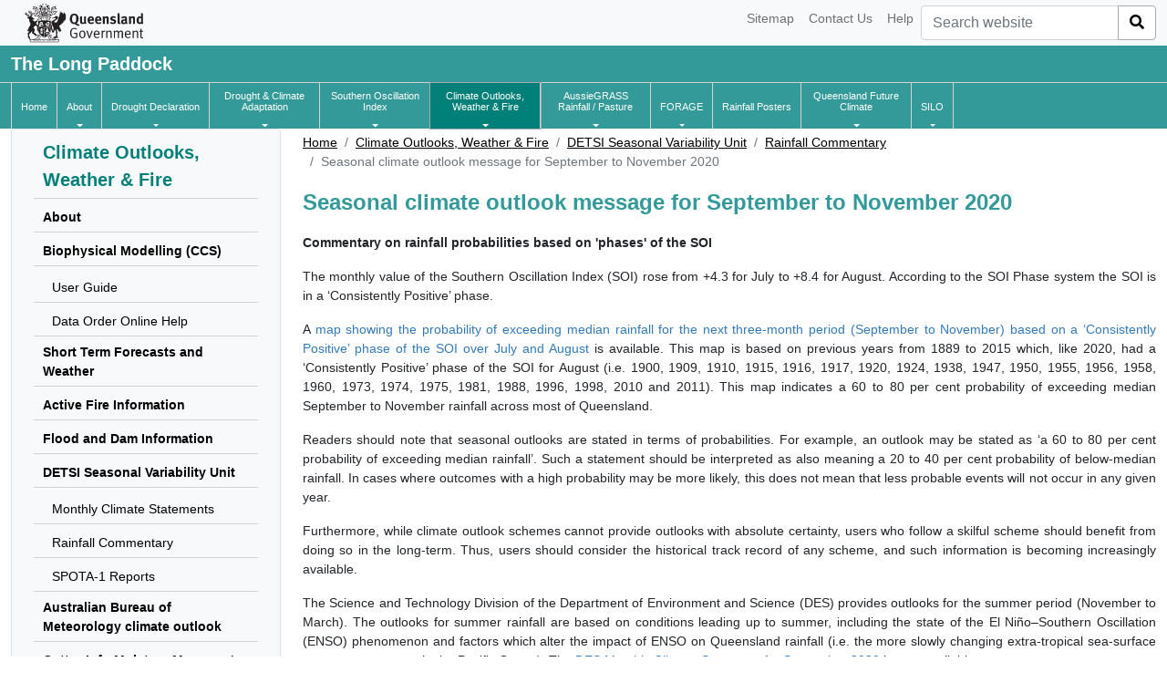

--- FILE ---
content_type: text/html
request_url: https://longpaddock.qld.gov.au/seasonal-climate-outlook/des-climate-variability-unit/rainfall-commentary/2020/09/11/seasonal-climate-outlook-message-for-september-to-november-2020/
body_size: 35447
content:
<!DOCTYPE html>
<html lang="en">
	<head>
		<!-- Google tag (gtag.js) GA4 -->
						<script async src="https://www.googletagmanager.com/gtag/js?id=G-0F2BVZD8TQ"></script>
		<script>
		window.dataLayer = window.dataLayer || [];
		function gtag(){dataLayer.push(arguments);}
		gtag('js', new Date());

		gtag('config', 'G-0F2BVZD8TQ');
		</script>
				<!--End GA4 Code-->
		<meta charset="UTF-8">
		<meta name="viewport" content="width=device-width, initial-scale=1">
		<title>	Seasonal climate outlook message for September to November 2020
 | LongPaddock | Queensland Government</title>
				<link href="https://cdn.jsdelivr.net/npm/bootstrap@5.1.0/dist/css/bootstrap.min.css" rel="stylesheet" integrity="sha384-KyZXEAg3QhqLMpG8r+8fhAXLRk2vvoC2f3B09zVXn8CA5QIVfZOJ3BCsw2P0p/We" crossorigin="anonymous">
		<link rel="stylesheet" href="/vendor/fontawesome-v5.10.1/css/all.css">
		<link rel="stylesheet" href="/css/formValidation.min.css">
		<link rel="stylesheet" href="/css/base.css">
			<style>
 
</style>
		

	</head>
	<body>
		<nav class="navbar navbar-expand-lg navbar-default navbar-static-top navbar-light bg-light">
    <div class="container-fluid">
        <a class="navbar-brand" id="stacked" href="https://www.qld.gov.au/" target="_blank">
            <img width="130" height="50" src="/image/qg-coa-stacked.svg" alt="Government logo">
        </a>
        <button class="navbar-toggler collapsed" type="button" data-bs-toggle="collapse" data-bs-target=".navbar-mobile" aria-controls="navbarSupportedContent" aria-expanded="false" aria-label="Toggle navigation">
            <span class="navbar-toggler-icon"></span>
            <span class="close btn-close" aria-label="Close"></span>
        </button>

        <div class="collapse navbar-collapse navbar-mobile float-end" id="navbarTop">
            <ul class="navbar-nav ms-auto mb-2 mb-lg-0">
				                                    <li class="nav-item"><a class="nav-link" href="/sitemap">Sitemap</a></li>
				                    <li class="nav-item"><a class="nav-link" href="/contact">Contact Us</a></li>
				                    <li class="nav-item"><a class="nav-link" href="/help">Help</a></li>
				            </ul>
            <form class="d-flex" action="//discover.search.qld.gov.au/s/search.html" id="search-form" role="search" novalidate>
                <div class="input-group">
                    <input accesskey="5" type="search" name="query" class="form-control" id="search-query" value placeholder="Search website" role="combobox" autocomplete="off" aria-autocomplete="both" aria-owns="suggestbox" class="form-control">
                    <button id="search-button" type="submit" class="btn search-button btn-secondary"><i class="fas fa-search"></i></button>
                </div>
                <input type="hidden" name="form" value="simple">
                <input type="hidden" name="num_ranks" value="10">
                <input type="hidden" name="tiers" value="off">
                <input type="hidden" name="collection" value="qld-gov">
                <input type="hidden" name="profile" value="qld">
                <input type="hidden" name="scope" value="www.longpaddock.qld.gov.au">
            </form>
        </div>
    </div>
</nav>
<nav class="navbar navbar-inverse navbar-static-top nav-middle">
    <div class="container header-wrapper">
        <div class="navbar-header">
                        <div>
                <a class="nav navbar-brand" href="/"><strong>The Long Paddock</strong></a>
            </div>
        </div>
        <div class="collapse navbar-collapse navbar-mobile" id="navbar-collapse-3">
            <ul class="navbar-nav me-auto mb-2 mb-lg-0">
                                    <li>
                        <a href=/ class="nav-link first-item"> Home</a>
                    </li>
                                    <li>
                        <a href=/about class="nav-link"> About</a>
                    </li>
                                    <li>
                        <a href=/drought class="nav-link"> Drought Declaration</a>
                    </li>
                                    <li>
                        <a href=/dcap class="nav-link"> Drought &amp; Climate Adaptation</a>
                    </li>
                                    <li>
                        <a href=/soi class="nav-link"> Southern Oscillation Index</a>
                    </li>
                                    <li class="active">
                        <a href=/seasonal-climate-outlook class="nav-link"> Climate Outlooks, Weather &amp; Fire</a>
                    </li>
                                    <li>
                        <a href=/aussiegrass class="nav-link"> AussieGRASS Rainfall / Pasture</a>
                    </li>
                                    <li>
                        <a href=/forage class="nav-link"> FORAGE</a>
                    </li>
                                    <li>
                        <a href=/rainfall-poster class="nav-link"> Rainfall Posters</a>
                    </li>
                                    <li>
                        <a href=/qld-future-climate class="nav-link"> Queensland Future Climate</a>
                    </li>
                                    <li>
                        <a href=/silo class="nav-link"> SILO</a>
                    </li>
                				            </ul>
        </div>
    </div>
</nav>
<nav class="navbar navbar-inverse navbar-static-top nav-bottom navbar-expand-lg">
    <div class="container header-wrapper">
        <div class="collapse navbar-collapse">
            <ul class="navbar-nav ml-auto" id="nav-bottom">
				                                                            <li class="nav-item ">
                            <a class="nav-link" id="HomenavItem" href=/  class="first-item">
                                <span class="text-wrap">Home</span>
                            </a>
                        </li>
                    
				                                            <li class="nav-item dropdown">
                            <a id="AboutnavItem dropdown" href="/about" role="button" data-bs-toggle="dropdown" aria-haspopup="true" aria-expanded="false" class="nav-link dropdown-toggle ">
                                <span class="text-wrap">About</span>
                            </a>
                            <span class="caret"></span>
                            <div class="dropdown-menu" aria-labelledby="AboutnavItem">
                                                                                                <a class="dropdown-item" href="/about/resources">Useful Resources</a>
                                                                                                                                <a class="dropdown-item" href="/about/webinars">Webinars</a>
                                                                                                                                <a class="dropdown-item" href="/about/publications">Publications</a>
                                                                                        </div>
                        </li>
                    
				                                            <li class="nav-item dropdown">
                            <a id="Drought DeclarationnavItem dropdown" href="/drought" role="button" data-bs-toggle="dropdown" aria-haspopup="true" aria-expanded="false" class="nav-link dropdown-toggle ">
                                <span class="text-wrap">Drought Declaration</span>
                            </a>
                            <span class="caret"></span>
                            <div class="dropdown-menu" aria-labelledby="Drought DeclarationnavItem">
                                                                                                <a class="dropdown-item" href="/drought/drought-declarations">Drought Declarations</a>
                                                                                                                                <a class="dropdown-item" href="/drought/archive">Drought Declarations Archive</a>
                                                                                                                                <a class="dropdown-item" href="/drought/sequence">Drought Map Sequence Viewer</a>
                                                                                        </div>
                        </li>
                    
				                                            <li class="nav-item dropdown">
                            <a id="Drought &amp; Climate AdaptationnavItem dropdown" href="/dcap" role="button" data-bs-toggle="dropdown" aria-haspopup="true" aria-expanded="false" class="nav-link dropdown-toggle ">
                                <span class="text-wrap">Drought &amp; Climate Adaptation</span>
                            </a>
                            <span class="caret"></span>
                            <div class="dropdown-menu" aria-labelledby="Drought &amp; Climate AdaptationnavItem">
                                                                                                <a class="dropdown-item" href="/dcap/grazing-industry">Grazing Industry</a>
                                                                                                                                <a class="dropdown-item" href="/dcap/cropping-industry">Cropping Industry</a>
                                                                                                                                <a class="dropdown-item" href="/dcap/horticulture-industry">Horticulture Industry</a>
                                                                                                                                <a class="dropdown-item" href="/dcap/news-media">News and media</a>
                                                                                                                                <a class="dropdown-item" href="/dcap/qdmc">Queensland Drought Mitigation Centre</a>
                                                                                        </div>
                        </li>
                    
				                                            <li class="nav-item dropdown">
                            <a id="Southern Oscillation IndexnavItem dropdown" href="/soi" role="button" data-bs-toggle="dropdown" aria-haspopup="true" aria-expanded="false" class="nav-link dropdown-toggle ">
                                <span class="text-wrap">Southern Oscillation Index</span>
                            </a>
                            <span class="caret"></span>
                            <div class="dropdown-menu" aria-labelledby="Southern Oscillation IndexnavItem">
                                                                                                <a class="dropdown-item" href="/soi/about">About</a>
                                                                                                                                <a class="dropdown-item" href="/soi/soi-data-files">SOI Data Files</a>
                                                                                                                                <a class="dropdown-item" href="/soi/monthly-graphs">SOI Monthly Graphs</a>
                                                                                        </div>
                        </li>
                    
				                                            <li class="nav-item dropdown active">
                            <a id="Climate Outlooks, Weather &amp; FirenavItem dropdown" href="/seasonal-climate-outlook" role="button" data-bs-toggle="dropdown" aria-haspopup="true" aria-expanded="false" class="nav-link dropdown-toggle ">
                                <span class="text-wrap">Climate Outlooks, Weather &amp; Fire</span>
                            </a>
                            <span class="caret"></span>
                            <div class="dropdown-menu" aria-labelledby="Climate Outlooks, Weather &amp; FirenavItem">
                                                                                                <a class="dropdown-item" href="/seasonal-climate-outlook/about">About</a>
                                                                                                                                <a class="dropdown-item" href="/seasonal-climate-outlook/short-term-forecasts-and-weather">Short Term Forecasts and Weather</a>
                                                                                                                                <a class="dropdown-item" href="/seasonal-climate-outlook/active-fire-information">Active Fire Information</a>
                                                                                                                                <a class="dropdown-item" href="/seasonal-climate-outlook/flood-dam-info">Flood and Dam Information</a>
                                                                                                                                <a class="dropdown-item" href="/seasonal-climate-outlook/des-climate-variability-unit">DESI Seasonal Variability Unit</a>
                                                                                                                                <a class="dropdown-item" href="/seasonal-climate-outlook/sea-surface-temperature">Sea Surface Temperatures</a>
                                                                                                                                <a class="dropdown-item" href="/seasonal-climate-outlook/rainfall-probabilities">SOI Phase Rainfall Probabilities</a>
                                                                                        </div>
                        </li>
                    
				                                            <li class="nav-item dropdown">
                            <a id="AussieGRASS Rainfall / PasturenavItem dropdown" href="/aussiegrass" role="button" data-bs-toggle="dropdown" aria-haspopup="true" aria-expanded="false" class="nav-link dropdown-toggle ">
                                <span class="text-wrap">AussieGRASS Rainfall / Pasture</span>
                            </a>
                            <span class="caret"></span>
                            <div class="dropdown-menu" aria-labelledby="AussieGRASS Rainfall / PasturenavItem">
                                                                                                <a class="dropdown-item" href="/aussiegrass/?tab=aussie-grass-maps">Rainfall and Pasture Growth Maps</a>
                                                                                                                                <a class="dropdown-item" href="/aussiegrass/?tab=aussie-grass-graphs">Time Series Graphs of sub-IBRA and Shire/LGA Regions</a>
                                                                                        </div>
                        </li>
                    
				                                            <li class="nav-item dropdown">
                            <a id="FORAGEnavItem dropdown" href="/forage" role="button" data-bs-toggle="dropdown" aria-haspopup="true" aria-expanded="false" class="nav-link dropdown-toggle ">
                                <span class="text-wrap">FORAGE</span>
                            </a>
                            <span class="caret"></span>
                            <div class="dropdown-menu" aria-labelledby="FORAGEnavItem">
                                                                                                <a class="dropdown-item" href="/forage/about">About FORAGE</a>
                                                                                                                                <a class="dropdown-item" href="/forage/myforage">About MyFORAGE</a>
                                                                                                                                <a class="dropdown-item" href="/forage/quick-report">Access FORAGE</a>
                                                                                                                                <a class="dropdown-item" href="/forage/features-map">Access MyFORAGE</a>
                                                                                                                                <a class="dropdown-item" href="/forage/subscription">Subscription service</a>
                                                                                                                                <a class="dropdown-item" href="/forage/videos">Awareness Videos</a>
                                                                                                                                <a class="dropdown-item" href="/forage/webinar-videos">Webinar Videos</a>
                                                                                                                                <a class="dropdown-item" href="/forage/report-information">Report Examples</a>
                                                                                        </div>
                        </li>
                    
				                                            <li class="nav-item ">
                            <a class="nav-link" id="Rainfall PostersnavItem" href=/rainfall-poster >
                                <span class="text-wrap">Rainfall Posters</span>
                            </a>
                        </li>
                    
				                                            <li class="nav-item dropdown">
                            <a id="Queensland Future ClimatenavItem dropdown" href="/qld-future-climate" role="button" data-bs-toggle="dropdown" aria-haspopup="true" aria-expanded="false" class="nav-link dropdown-toggle ">
                                <span class="text-wrap">Queensland Future Climate</span>
                            </a>
                            <span class="caret"></span>
                            <div class="dropdown-menu" aria-labelledby="Queensland Future ClimatenavItem">
                                                                                                <a class="dropdown-item" href="/qld-future-climate/understand-data">Understanding Future Climate</a>
                                                                                                                                <a class="dropdown-item" href="/qld-future-climate/dashboard-cmip6">Future Climate Dashboard</a>
                                                                                                                                <a class="dropdown-item" href="/qld-future-climate/regions-cmip6">Regional Explorer</a>
                                                                                                                                <a class="dropdown-item" href="/qld-future-climate/data-info/tern-cmip6">Data and Information</a>
                                                                                                                                <a class="dropdown-item" href="/qld-future-climate/guide">User Guide</a>
                                                                                                                                <a class="dropdown-item" href="/qld-future-climate/factsheets">Factsheets</a>
                                                                                                                                <a class="dropdown-item" href="/qld-future-climate/news">News and Updates</a>
                                                                                                                                <a class="dropdown-item" href="/qld-future-climate/additional-resources">Additional Resources</a>
                                                                                        </div>
                        </li>
                    
				                                            <li class="nav-item dropdown">
                            <a id="SILOnavItem dropdown" href="/silo" role="button" data-bs-toggle="dropdown" aria-haspopup="true" aria-expanded="false" class="nav-link dropdown-toggle ">
                                <span class="text-wrap">SILO</span>
                            </a>
                            <span class="caret"></span>
                            <div class="dropdown-menu" aria-labelledby="SILOnavItem">
                                                                                                <a class="dropdown-item" href="/silo/about">About</a>
                                                                                                                                <a class="dropdown-item" href="/silo/point-data">Get Point Data</a>
                                                                                                                                <a class="dropdown-item" href="/silo/gridded-data">Access Gridded Data</a>
                                                                                                                                <a class="dropdown-item" href="/silo/api-documentation">API Tutorial</a>
                                                                                        </div>
                        </li>
                    
				            </ul>
        </div>
    </div>
</nav>
			<div class="container">
		<div class="row">
			<div class="col-lg-12">
				<p class="alert alert-danger hidden" id="warningBanner"></p>
			</div>
			<div class="col-lg-3 sidebar">
					<nav class="navbar navbar-default sidebar navbar-light bg-light navbar-expand-lg bg-light border rounded-2">
    <div class="container-fluid">
        <div class="navbar-header">
            <button class="x collapsed ml-auto navbar-toggler" type="button" data-bs-toggle="collapse" data-bs-target="#sidebar" aria-controls="navbarSupportedContent" aria-expanded="false" aria-label="Toggle sub-navigation">
                <span class="navbar-toggler-icon"></span>
                <span class="close btn-close" aria-label="Close"></span>
            </button>
        </div>
        <div class="collapse navbar-collapse" id="sidebar">
            <ul class="nav">
                <li class="parent mt-2"><a class="sidebar-title" href="/seasonal-climate-outlook"><span >Climate Outlooks, Weather &amp; Fire</span></a></li>
                                                            <li class="parent">
                            <a href="/seasonal-climate-outlook/about">                                <span >About</span>
                            </a>                        </li>
                                                                                                        <li class="parent">
                            <a href="/seasonal-climate-outlook/CCS">                                <span >Biophysical Modelling (CCS)</span>
                            </a>                        </li>
                                                                                    <li class="child"><a href="/seasonal-climate-outlook/CCS/user-guide">
                                    <span >User Guide</span>
                                </a></li>
                                                                                                                                                <li class="child"><a href="/seasonal-climate-outlook/CCS/help">
                                    <span >Data Order Online Help</span>
                                </a></li>
                                                                                                                                                                    <li class="parent">
                            <a href="/seasonal-climate-outlook/short-term-forecasts-and-weather">                                <span >Short Term Forecasts and Weather</span>
                            </a>                        </li>
                                                                                                        <li class="parent">
                            <a href="/seasonal-climate-outlook/active-fire-information">                                <span >Active Fire Information</span>
                            </a>                        </li>
                                                                                                        <li class="parent">
                            <a href="/seasonal-climate-outlook/flood-dam-info">                                <span >Flood and Dam Information</span>
                            </a>                        </li>
                                                                                                        <li class="parent">
                            <a href="/seasonal-climate-outlook/des-climate-variability-unit">                                <span >DETSI Seasonal Variability Unit</span>
                            </a>                        </li>
                                                                                    <li class="child"><a href="/seasonal-climate-outlook/monthly-climate-statements">
                                    <span >Monthly Climate Statements </span>
                                </a></li>
                                                                                                                                                <li class="child"><a href="/seasonal-climate-outlook/des-climate-variability-unit/rainfall-commentary">
                                    <span >Rainfall Commentary</span>
                                </a></li>
                                                                                                                                                                                                                    <li class="child"><a href="/spota1">
                                    <span >SPOTA-1 Reports</span>
                                </a></li>
                                                                                                                                                                    <li class="parent">
                            <a href="/seasonal-climate-outlook/bom-climate-outlook">                                <span >Australian Bureau of Meteorology climate outlook</span>
                            </a>                        </li>
                                                                                                        <li class="parent">
                            <a href="/seasonal-climate-outlook/cottoninfo-moisture-manager">                                <span >CottonInfo Moisture Manager *</span>
                            </a>                        </li>
                                                                                                        <li class="parent">
                            <a href="/seasonal-climate-outlook/climate-kelpie">                                <span >Climate Kelpie *</span>
                            </a>                        </li>
                                                                                                        <li class="parent">
                            <a href="/seasonal-climate-outlook/wmo-seasonal-forecasts">                                <span >World Meteorological Organisation (WMO) global centres producing seasonal forecasts **</span>
                            </a>                        </li>
                                                                                                        <li class="parent">
                            <a href="/seasonal-climate-outlook/sea-surface-temperature">                                <span >Sea Surface Temperatures</span>
                            </a>                        </li>
                                                                                                        <li class="parent">
                            <a href="/seasonal-climate-outlook/rainfall-probabilities">                                <span >SOI Phase Rainfall Probabilities</span>
                            </a>                        </li>
                                                                                    <li class="child"><a href="/seasonal-climate-outlook/rainfall-probabilities/about-phases">
                                    <span >About SOI Phases</span>
                                </a></li>
                                                                                                                                    </ul>
        </div>
    </div>
</nav>


			</div>
			<div class="col-lg-9">
				<div class="product">
									</div>
									<nav aria-label="breadcrumb">
	<ol class="breadcrumb">
					<li class="breadcrumb-item">
				<a href="/">Home</a>			</li>

					<li class="breadcrumb-item">
				<a href="/seasonal-climate-outlook">Climate Outlooks, Weather &amp; Fire</a>			</li>

					<li class="breadcrumb-item">
				<a href="/seasonal-climate-outlook/des-climate-variability-unit">DETSI Seasonal Variability Unit</a>			</li>

					<li class="breadcrumb-item">
				<a href="/seasonal-climate-outlook/des-climate-variability-unit/rainfall-commentary">Rainfall Commentary</a>			</li>

					<li class="breadcrumb-item active">
				Seasonal climate outlook message for September to November 2020			</li>

			</ol>
</nav>								<div id="auth-status" class="row"></div>
				<div class="content-div">
											<h1>Seasonal climate outlook message for September to November 2020</h1>
											<p><strong>Commentary on rainfall probabilities based on 'phases' of the SOI</strong></p>
<p>The monthly value of the Southern Oscillation Index (SOI) rose from +4.3 for July to +8.4 for August. According to the SOI Phase system the SOI is in a &lsquo;Consistently Positive&rsquo; phase.</p>
<p>A<a href="https://data.longpaddock.qld.gov.au/SeasonalClimateOutlook/RainfallProbability/ConsistentlyPositive/Sep-Nov/Queensland.pdf"> map showing the probability of exceeding median rainfall for the next three-month period (September to November)<span> based on a &lsquo;Consistently Positive&rsquo; phase of the SOI over July and August</span></a> <span>is available. This map is based on previous years from 1889 to 2015 which, like 2020, had a &lsquo;Consistently Positive&rsquo; phase of the SOI for August (i.e. 1900, 1909, 1910, 1915, 1916, 1917, 1920, 1924, 1938, 1947, 1950, 1955, 1956, 1958, 1960, 1973, 1974, 1975, 1981, 1988, 1996, 1998, 2010 and 2011). This map indicates a 60 to 80 per cent probability of exceeding median September to November rainfall across most of Queensland.</span></p>
<p>Readers should note that seasonal outlooks are stated in terms of probabilities. For example, an outlook may be stated as &lsquo;a 60 to 80 per cent probability of exceeding median rainfall&rsquo;. Such a statement should be interpreted as also meaning a 20 to 40 per cent probability of below-median rainfall. In cases where outcomes with a high probability may be more likely, this does not mean that less probable events will not occur in any given year.&nbsp;</p>
<p>Furthermore, while climate outlook schemes cannot provide outlooks with absolute certainty, users who follow a skilful scheme should benefit from doing so in the long-term. Thus, users should consider the historical track record of any scheme, and such information is becoming increasingly available.</p>
<p>The Science and Technology Division of the Department of Environment and Science (DES) provides outlooks for the summer period (November to March). The outlooks for summer rainfall are based on conditions leading up to summer, including the state of the El Ni&ntilde;o&ndash;Southern Oscillation (ENSO) phenomenon and factors which alter the impact of ENSO on Queensland rainfall (i.e. the more slowly changing extra-tropical sea-surface temperature pattern in the Pacific Ocean).&nbsp;The&nbsp;<a href="https://www.longpaddock.qld.gov.au/seasonal-climate-outlook/monthly-climate-statements/">DES Monthly Climate Statement for September 2020</a> is now available<span>.</span></p>
				</div>
				<div class="last-updated">
					<span id="page-last-updated">	Last updated: 11 September 2020
</span>
					<div class="last-cc float-end">
						<a href="https://creativecommons.org/licenses/by/4.0/">
							<img alt="Creative Commons Attribution 4.0 International (CC BY 4.0)" src="/image/CC-attribution.png">
						</a>
					</div>
				</div>
			</div>
		</div>
	</div>
		<footer class="footer">
    <div class="container">
        <p class="text-center">
						            				<a href="https://www.qld.gov.au/legal/copyright" target="_blank">Copyright</a>
							 | <a href="https://www.qld.gov.au/legal/disclaimer" target="_blank">Disclaimer</a>
							 | <a href="https://www.qld.gov.au/legal/privacy" target="_blank">Privacy</a>
							 | <a href="https://www.qld.gov.au/right-to-information" target="_blank">Right to Information</a>
							 | <a href="https://www.qld.gov.au/help/accessibility" target="_blank">Accessibility</a>
							 | <a href="https://www.qld.gov.au/jobs" target="_blank">Jobs in QLD Government </a>
							 | <a href="https://www.qld.gov.au/languages" target="_blank">Other Languages</a>
			        </p>
        <p class="text-center">&#xA9; The State of Queensland 1995-2025</p>
        <p class="text-center"><a href="https://www.qld.gov.au/" target="_blank">Queensland Government</a></p>
    </div>
</footer>

		<script src="https://ajax.googleapis.com/ajax/libs/jquery/3.6.0/jquery.min.js"></script>
		<script src="https://cdn.jsdelivr.net/npm/@popperjs/core@2.9.3/dist/umd/popper.min.js"></script>
		<script src="https://cdn.jsdelivr.net/npm/bootstrap@5.1.0/dist/js/bootstrap.bundle.min.js" integrity="sha384-U1DAWAznBHeqEIlVSCgzq+c9gqGAJn5c/t99JyeKa9xxaYpSvHU5awsuZVVFIhvj" crossorigin="anonymous"></script>
		<script src="/js/formValidation.min.js"></script>
		<script src="/js/bootstrap.min.js"></script>
		<script src="https://cdn.jsdelivr.net/npm/pdfjs-dist@2.14.305/build/pdf.min.js"></script>
		<script src="/js/aws-cognito-sdk.min.js"></script>
		<script src="/js/amazon-cognito-identity.min.js"></script>
		<script src="/js/aws-sdk.min.js"></script>
		<script>
			var lpConfig = {"awsSecure":{"bucket":"longpaddock.qld.gov.au","region":"ap-southeast-2","userPoolId":"ap-southeast-2_7ZWzFOwlE","appClientId":"5vplb3sepka10280m1eiaoccvh","identityPoolId":"ap-southeast-2:be227124-8d83-4f93-b0ff-822ebe48a23d","slsEndpoint":"https:\/\/sls.longpaddock.qld.gov.au","s3UserData":{"bucket":"longpaddock-myforage-userdata","prefix":"prod"}},"reCaptcha":{"siteKey":"6LeJRPApAAAAAGUNp4cHXlzNFnDa9zrefYE__O4X"}};
			AWS.config.region = lpConfig.awsSecure.region;
		</script>
		<script src="/js/base.js"></script>
						<!--Google Analytics-->
		<script>
			(function(i,s,o,g,r,a,m){i['GoogleAnalyticsObject']=r;i[r]=i[r]||function(){
						(i[r].q=i[r].q||[]).push(arguments)},i[r].l=1*new Date();a=s.createElement(o),
					m=s.getElementsByTagName(o)[0];a.async=1;a.src=g;m.parentNode.insertBefore(a,m)
			})(window,document,'script','https://www.google-analytics.com/analytics.js','ga');

			ga('create', 'UA-24756801-4', 'auto');
			ga('send', 'pageview');
		</script>
					<script>




</script>
		

	</body>
</html>


--- FILE ---
content_type: text/css
request_url: https://longpaddock.qld.gov.au/css/base.css
body_size: 20949
content:
@media (min-width: 1200px) {
	.container {
		width: 100%;
		max-width: 1312px;
	}
}

/* Hyperlink text */
a {
	text-decoration: none;
	background-color: transparent;
	-webkit-text-decoration-skip: objects !important; 
	color: #337ab7;
}

h1, h2, h3, h4, h5 {
	margin-top: 0.3em;
}

h3{
	font-size: 1.5em;
}

body{
	font-size: 0.9em;
	font-family: "Helvetica Neue",Helvetica,Arial,sans-serif;
}

.hidden{
	display: none !important;
}

.row {
	margin-bottom: 0.1rem;
}

.btn-block{
	width: 100%;
}

.btn-group-xs > .btn, .btn-xs {
	padding: .3rem .4rem;
	font-size: .8rem;
	line-height: .9;
	border-radius: .2rem;
}

i.fa, i.fas, i.far{
	font-size:1em;
}
.fa-1x{font-size:1em !important}
.fa-2x{font-size:2em !important}
.fa-3x{font-size:3em !important}

.blink {
	animation: blink 1s linear infinite;
	/*animation: blink 2s steps(5, start) infinite;*/
	-webkit-animation: blink 1s linear infinite;
}
@keyframes blink {
	50% {
        opacity: 0;
	}
}
@-webkit-keyframes blink {
	50% {
		opacity: 0;
	}
}

.last-updated {
	margin-top: 40px;
	margin-bottom: 30px;
}

.last-cc {
	padding: 0px !important;
}

.content a span.meta {
	text-decoration: none;
	display: inline-block;
	white-space: pre;
}

nav.sidebar.right {
	margin: 0 0 30px 0;
}

@media (min-width: 992px) {
	nav.sidebar.right {
		float: right;
		width: 25%;
		/*margin-top: 45px;*/
		margin-left: 30px;
	}
}

/* ANIMATED X */
.navbar-toggle.x .icon-bar:nth-of-type(1) {
	-webkit-transform: rotate(45deg);
	-ms-transform: rotate(45deg);
	transform: rotate(45deg);
	-webkit-transform-origin: 10% 10%;
	-ms-transform-origin: 10% 10%;
	transform-origin: 10% 10%;
}

.navbar-toggle.x .icon-bar:nth-of-type(2) {
	opacity: 0;
	filter: alpha(opacity=0);
}

.navbar-toggle.x .icon-bar:nth-of-type(3) {
	-webkit-transform: rotate(-45deg);
	-ms-transform: rotate(-45deg);
	transform: rotate(-45deg);
	-webkit-transform-origin: 10% 90%;
	-ms-transform-origin: 10% 90%;
	transform-origin: 10% 90%;
}

.navbar-toggle .icon-bar {
	width: 22px;
	-webkit-transition: all 0.2s;
	transition: all 0.2s;
}

/* ANIMATED X COLLAPSED */
.navbar-toggle.x.collapsed .icon-bar:nth-of-type(1) {
	-webkit-transform: rotate(0);
	-ms-transform: rotate(0);
	transform: rotate(0);
}

.navbar-toggle.x.collapsed .icon-bar:nth-of-type(2) {
	opacity: 1;
	filter: alpha(opacity=100);
}

.navbar-toggle.x.collapsed .icon-bar:nth-of-type(3) {
	-webkit-transform: rotate(0);
	-ms-transform: rotate(0);
	transform: rotate(0);
}
/* END ANIMATED X */

.navbar-toggle:hover {
    border: none;
	background: transparent !important;
}
.navbar-toggle {
    border: none;
	background: transparent !important;
}

nav.sidebar li .active::before { 
    content: "\f0da";
    font-family: "Font Awesome 5 Pro";
    font-weight: 900;
    margin-right: 5px;
    margin-left: -10px;
    color: #339999;
}

nav.sidebar li {
	width: 100%;
	padding-left: 5px;
	padding-right: 10px;
}

nav.sidebar li:first-of-type {
	padding-top: 10px;
}

nav.sidebar li.parent
{
	font-weight: bold;
	color: black;
	padding-top: 2px;
	padding-bottom: 5px;
	border-bottom: 1px lightgray solid;
	margin-bottom: 8px;
}
nav.sidebar li.parent a{
	color: black;
	padding: 0;
}

nav.sidebar li.parent a:hover,
nav.sidebar li.child a:hover,
nav.sidebar li.child a.active,
nav.sidebar li.grandchild a:hover,
nav.sidebar li.grandchild a.active,
nav.sidebar li.parent span.active {
	color: #339999;
	background-color: transparent;
}

nav.sidebar li.parent a.disabled {
	pointer-events: none;
}

nav.sidebar li {
	padding-left: 10px;
}

nav.sidebar li.child {
	/* padding-top: 5px;
	padding-bottom: 5px;
	padding-right: 0px; */
	padding: 5px 0 5px 20px;
	color: black;
	border-bottom: 1px lightgray solid;
	margin-bottom: 5px;
}

nav.sidebar li.child a{
	color: black;
	font-size: 0.95em;
}

nav.sidebar li.grandchild {
    padding-top: 5px;
    padding-bottom: 5px;
    padding-right: 0px;
    margin-left: 20px;
    color: black;
    border-bottom: 1px lightgray solid;
    margin-bottom: 5px;
    font-size:0.85em;
}

nav.sidebar li.grandchild a{
	margin-left: 13px;
	color: darkslategray;
}

.sidebar-title{
	font-weight: bold;
	white-space: normal;
	border: none;
	padding: 0px 0px 15px 0px !important;
	font-size: 1.4em;
	color: #008078 !important;
}

.sidebar-title:hover{
	font-weight: bold;
	white-space: normal;
	border: none;
	padding: 0px 0px 15px 0px !important;
	font-size: 1.4em;
	color: #339999;
	background-color: transparent !important;
}

.sidebar-btn {
	background-color: #339999;
	color: white;
	width: 100%;
	white-space: normal;
	border: none;
}

.sidebar-btn:hover, .sidebar-btn.active {
	background-color: #008078 !important;
	color: white !important;
	width: 100%;
	white-space: normal;
	border: none;
}

.btn{
	background-color: #fff;
    border: 1px solid #aaa;
    border-radius: 4px;
	color: black;
}

.toggle-on {
	background-color: #339999;
	color: white;
	border-color: #339999;
	border-radius: 5px;
}

.toggle-off{
	border-radius: 5px;
	background-color: #fff !important;
    border: 1px solid #aaa !important;
	color: black !important;
}

.toggle { border-radius: 5px; }
.toggle .toggle-handle { border-radius: 5px; }

.btn:hover {
	background-color: #008078;
	color: white;
	border-color: #008078;
}

.btn.active {
    background-color: #339999;
    color: white;
}

.btn-group-download > div{
	padding: 0 30px 0 30px;
	margin-bottom: 5px;
}

.product {
	color: #339999;
	font-weight: bold;
	font-size: 27px;
}

/* Sticky footer styles */

html {
	position: relative;
	min-height: 100%;
	min-width: 100%;
}

body {
	/* Margin bottom by footer height */
	min-height: 100%;
	width: 100%;
	margin-bottom: 90px;
	position: absolute;
}

div.content-div {
	min-height: 60vh;
}

.footer {
	position: relative;
	bottom: 0;
	width: 100%;
	/* Set the fixed height of the footer here */
	height: 90px;
	background-color: white;
	padding-top: 10px;
}

p.text-center,
p.text-center > a {
	margin-bottom: 5px;
	font-weight: bold;
	color: black;
}

p.text-center > a:hover {
	text-decoration: none;
	color: grey;
}

.navbar{
	padding: 0;
	/* margin-bottom: 1em; */
}

.navbar .nav-item{
	height: 50px;
}

.navbar-inverse .navbar-nav > .active {
    background-color: #008078;
    box-shadow: 0px 0px 0px 1px darkgrey;
}

.navbar-inverse .navbar-nav>.active>a{
	background-color: transparent;
}

.navbar-inverse .navbar-nav > li > a {
	color: white;
	/* border-right: solid lightgray 0.8px; */
}

.navbar-inverse .navbar-brand {
	color: white;
	background-color: transparent;
}

.navbar-toggler {
	border: none;
	background: transparent !important;
}


.navbar-toggler>.close {
    display:inline;
	width: 1.5em;
    height: 1.5em;
	padding: 15px;
    vertical-align: middle;
}
.navbar-toggler.collapsed>.close, .navbar-toggler:not(.collapsed)>.navbar-toggler-icon {
    display:none;
}

.gov {
	padding-top: 0px;
	padding-bottom: 0px;
}

.navbar-default .navbar-nav > li > a {
	color: black;
	padding-top: 10px;
	padding-bottom: 10px;
}

.navbar-inverse .navbar-nav > li:hover {
	background-color: #008078;
}

.navbar-inverse {
	background-color: #339999;
	border: none;
}

nav.nav-upper {
	border: none;
	padding-top: 20px;
	padding-bottom: 20px;
}

nav.nav-middle {
	border-bottom: 0.8px solid lightgray;
}

.form-control {
	height: auto;
}

#search {
	background-color: #339999;
}

#navbar-collapse-1 {
	float: left;
}

.collapsed {
	border: none;
}

#search > .fa-search {
	color: white;
}

#stacked,
#stracked:hover {
	padding: 0px 0px 0px 15px;
	border: 0px;
	margin: 0px;
	background-color: transparent;
}

@media (min-width: 768px) {
	.header-wrapper {
		position: relative;
	}

	#sidebar {
		padding: 0px;
	}

	.dummies {
		display: none;
	}

	/*.first-item {
		border-left: solid lightgray 0.8px;
	}*/

	#nav-bottom {
		margin-left: 15px;
		display: table;
		padding: 0;
		margin: 0;
		max-height: 50px;
	}

	#nav-bottom:first-child{
		border-left: solid lightgray 0.5px; 
	}
	
	#nav-bottom > li > a{
	  margin: 0px 0px 0px 0px;
	  padding-left: 10px;
	  padding-right: 10px;
	  /* height: 50px; */
	  font-size: 11px;
	  max-width: 120px;
	  line-height: 12px;
	  display: inline-block;
	  background-color: transparent;
	  /* vertical-align: middle; */
	}
	#nav-bottom > li{
	  line-height: 50px;
	  display: inline-block;
	  float: none !important;
	  text-align: center;
	  vertical-align: middle;
	  height: 50px;
	  border-right: solid lightgray 0.5px;
	}
	.navbar-nav > li:first-child{border: 0;}
}

@media (max-width: 767px) {
	nav.nav-bottom {
		display: none;
		margin-bottom: 20px;
	}
}

@media (max-width: 767px) {
	nav.nav-middle {
		margin-bottom: 20px;
	}

	.pull-right {
		float: none !important;
	}

	.navbar-default .navbar-form {
		border: none;
		box-shadow: none;
		margin-left: 0;
		margin-right: 0;
	}
}

@media only screen and (min-width: 768px) {
	.dropdown:hover .dropdown-menu {
		display: block;
	}
}

/*.dropdown-toggle::after {
    display: inline-block;
    width: 0;
    height: 0;
    margin-left: .255em;
    vertical-align: .255em;
    content: "";
    border-top: .3em solid;
    border-right: .3em solid transparent;
    border-bottom: 0;
	border-left: .3em solid transparent;
	margin-left :5px;
}*/

/* Caret */
.dropdown-toggle::after {
	position: absolute;
    top: 45px;
    margin-left: -3px;
    color: #fff;
	left:50%;
}

.nav-item .dropdown-menu {
	line-height: 1em;
	display: none;
	position: absolute;
	background-color: #ffffff;
	min-width: 160px;
	box-shadow: 0px 8px 16px 0px rgba(0,0,0,0.2);
	padding: 0;
	z-index: 100;
}

.nav-item .dropdown-menu a {
	float: none;
	color: #008078;
	padding: 12px 16px;
	text-decoration: none;
	display: block;
	text-align: left;
	font-size: 0.8em;
}

.nav-item .dropdown-menu a:hover {
	background-color: #008078;
	color: white;
}

p.img_caption {
	text-align: center;
	font-size: 10px;
	margin-top: 5px;
	font-style: italic;
}

p {
	text-align: justify;
}

hr {
	margin-top: 0.5em;
	margin-bottom: 1.0em;
	height: 1px;
	border-top: 1px solid lightgrey;
}

.breadcrumb {
	background-color: transparent;
	padding: 0px;
	margin-bottom: 20px;
	margin-top: 5px;
}

.breadcrumb > li > a {
	color: black;
	text-decoration: underline;
}

h1 {
	margin-top: 0px;
	font-size: 24px;
	margin-bottom: 20px;
	color: #339999;
	font-weight: bold;
}

h4 {
	font-weight: bold;
}

h4.panel-title {
	font-weight: normal;
	padding: 3px;
	font-size: 14px;
}

h4.panel-title > a {
	text-decoration: none;
}

h4.panel-title:hover,
h4.panel-title > a:hover {
	color: #339999;
	text-decoration: none;
}

h4.panel-title > a:focus {
	text-decoration: none;
}

h4.panel-title > a[aria-expanded="true"] {
	color: #339999;
	text-decoration: none;
}

h4.panel-title > a > i.fas {
	line-height: 1px;
}

.go-top {
	position: fixed;
	bottom: 10%;
	right: 10%;
	z-index: 1;
	text-decoration: none;
	color: white;
	background-color: rgba(0, 0, 0, 0.3);
	font-size: 15px;
	padding: 20px;
	display: none;
}

.go-top:hover {
	background-color: rgba(0, 0, 0, 0.6);
	color: white;
}

.pull-right {
	padding: 7px;
	float:right;
}

#aussiegrass-btn {
	background-color: #339999;
	color: white;
	width: 100%;
	white-space: normal;
	border: none;
}

#aussiegrass-btn:hover {
	background-color: #008078;
	color: white;
	width: 100%;
	border-color: #008078;
}

/*Homepage Styling*/

.content_wrapper {
	background-color: #f8f8f8;
	position: relative;
	width: 100%;
	padding: 0px;
}

.banner {
	/* margin-top: -20px; */
	height: 300px;
	width: 100%;
	background-size: cover;
	background-position-y: 90%;
}

/* .banner img {
	width: 100%;
	height: 100%;
} */

.body_content {
	float: none;
	position: relative;
	margin-left: auto;
	margin-right: auto;
	margin-bottom: 20px;
}

@media (max-width: 768px) {
	.body_content {
		margin-left: 0;
		margin-right: 0;
	}
}

.dashboard {
	display: inline-block;
	padding: 20px 20px 0 20px;
	color: white;
	/*background-color: rgba(0, 0, 0, 0.35);
	margin-bottom: 70px;*/
	text-shadow: 	-1px -1px 2px #000,  
    				1px -1px 2px #000,
    				-1px 1px 2px #000,
					 1px 1px 2px #000;
}

.dashboard :hover{
	text-decoration: none;
}

.dashboard h1 {
	font-family: 'Calibri Bold', 'Calibri Regular', 'Calibri', sans-serif;
	font-weight: 700;
	font-size: 50px;
	font-style: normal;
	margin-top: 0px;
	margin-bottom: 0px;
	color: white !important;
}

.dashboard h2 {
	font-family: 'Calibri Bold', 'Calibri Regular', 'Calibri', sans-serif;
	font-weight: 700;
	font-size: 30px;
	font-style: normal;
	margin-top: 0px;
	color: white;
}

.dashboard p {
	font-family: 'ArialMT', 'Arial', sans-serif;
	font-weight: 400;
	margin-bottom: 0px;
	font-size: 12.8px;
	color: white;
}

.newsimg{
	width: 40px;
	min-width:25px;
}

.whatsnew{
	float: right;
	height: 250px;
	margin-bottom: 20px;
}
.whatsnew h2{
	font-size: 2em;
	color:#ffffaa;
}

.whatsnew hr{
	visibility: hidden;
}

.news-block{
	overflow:auto; 
	height:200px;
	font-size:15px;
	text-align:left;
}

.news-block :hover{
	color: #e2e253
}

.news-block div{
	color:#ffffaa;
	font-weight:bold;
}

@media (max-width: 768px) {
	.dashboard {
		display: block;
	}

	.dashboard h1, .dashboard h2, .dashboard p   {
		font-size: 17px;
	}
	
	.news-block{
		font-size: 11px;
	}
}


.title_content {
	float: none;
	display: block;
	z-index: 1;
	box-shadow: 2px 3px 3px #ccc;
	background: white;
	border: 1px solid #d5d5d5;
	padding: 10px 18px 10px;
	color: #7e7e7e;
	margin-left: auto;
	margin-right: auto;
	/* margin-top: 10px; */
	border-top-color: brown;
	border-top-width: 5px;
	color: black;
	text-align: center;
}

.title_content h1 {
	font-family: 'Calibri', sans-serif;
	font-weight: 400;
	font-size: 45px;
	color: black !important;
	margin-bottom: 0px;
}

.nopadding {
	padding: 0 !important;
	margin: 0 !important;
 }

p.sub_title {
	font-size: 20px;
	font-weight: 300;
	font-family: 'Calibri Light', sans-serif;
}

.image-grid {
	/*float: none;*/
	display: block;
	z-index: 1;
	box-shadow: 2px 3px 3px #ccc;
	background: white;
	border: 1px solid #d5d5d5;
	padding: 30px 30px 0;
	color: #7e7e7e;
	margin-left: auto;
	margin-right: auto;
	margin-top: 20px;
	margin-bottom: 20px;
}

.image-grid .thumbnail {
	margin-bottom: 30px;
}

@media (max-width: 992px) {
	.image-grid {
		height: auto;
	}
}

.thumbnail img {
	width: 100%;
	height: auto;
	transition: opacity 600ms;
	-webkit-transition: opacity 600ms;
}

.thumbnail:hover img {
	opacity: 0.6;
}

.product_icon {
	position: absolute;
	top: 22px;
	padding-left: 15px;
	padding-right: 15px;
	color: #E5E5E5;
	text-align: center;
}

.product_icon span {
	margin: 0 auto;
}

.thumbnail {
	border: 0;
	position: relative;
	padding: 0px;
	cursor: pointer;
}

.thumbnail:hover .overlay {
	opacity: 0.7;
	visibility: visible;
}

.overlay {
	opacity: 0;
	visibility: 0;
	position: absolute;
	background-color: #333;
	font-size: 12px;
	transition: opacity 600ms, visibility 600ms;
	-webkit-transition: opacity 600ms, visibility 600ms;
	color: #ffffff;
	width: 100%;
	bottom: 0;
	padding: 20px 5px 20px 5px;
	text-align: center;
	font-size: 14px;
}

/*End Homepage Styling*/

.listbox {
	background: #f9f9f9;
	border: 0px solid #78BA00;
	border-top: none;
	margin-top: -1px;
	padding: 0;
	overflow: hidden;
	position: absolute;
	width: 15.4em;
	z-index: 1001;
}

.listbox li {
	padding: 0;
	display: block;
	float: none;
	margin-top: 0
}

.listbox a {
	white-space: nowrap;
	color: #0B2E4C;
	padding: .5em .7em;
	display: block;
}

.listbox a.focus, .listbox a:focus, .listbox a:hover {
	background: #fff;
	color: #939393;
	border: none;
	text-decoration-line: none;
}

.listbox mark {
	background: 0 0;
	color: inherit;
	font-weight: 700
}

.search-button {
	position: absolute;
	right: 0;

}

/* .search-form {
	padding-right: 36px;
	margin-left: 10px;
	width: 18em;
} */

.search-div {
	padding-left: 15px;
	padding-right: 15px;
	overflow-y: visible !important;
}

@media print {
	body {
		background-color: #FFFFFF;
		background-image: none;
		color: #000000;
		text-shadow: none;
		background: transparent;
		box-shadow: none;
	}

	.navbar {
		display: none;
	}

	.footer {
		display: none !important;
	}

	.header {
		display: none !important;
	}

	.thumbnail {
		margin: 0;
		display: inline-block !important;
		max-width: 200px;
	}
}

.browser-support {
	text-align: center;
	margin-left: auto;
	margin-right: auto;
	margin-top: 100px;
	max-width: 60em;
	font-family: Verdana, Helvetica, Arial, sans-serif;
}

.select2-container--bootstrap .select2-results__option--highlighted[aria-selected] {
	background-color: #008078 !important;
}

.select2-container--bootstrap .select2-dropdown {
	border-color: #399 !important;
}

.select2-container--bootstrap.select2-container--focus .select2-selection,
.select2-container--bootstrap.select2-container--open .select2-selection {
	-webkit-box-shadow: inset 0 1px 1px rgba(0, 0, 0, .075), 0 0 8px rgba(51, 153, 153, .6) !important;
	box-shadow: inset 0 1px 1px rgba(0, 0, 0, .075), 0 0 8px rgba(51, 153, 153, .6) !important;
	border-color: #399 !important;
}

.select2-results>.select2-results__options {
    max-height: 400px !important;
    overflow-y: auto;
}

.irs-bar {
	border-top: 1px solid #399 !important;
	border-bottom: 1px solid #399 !important;
	background: #008078 !important;
	background: linear-gradient(to top, rgba(51, 153, 153, 1) 0, rgba(0, 128, 120, 1) 100%) !important;
}

.irs-bar-edge {
	border: 1px solid #399 !important;
	border-right: 0 !important;
	background: #008078 !important;
	background: linear-gradient(to top, rgba(51, 153, 153, 1) 0, rgba(0, 128, 120, 1) 100%) !important;
}

.irs-from, .irs-single, .irs-to {
	background-color: #008078 !important;
}

.content-div .required-field:before {
	content: "*";
	color: red
}

#auth-status {
	display: block;
	text-align: right;
}
#logout-button {
	width: auto;
}

.blueimp-gallery > .caption {
	position: absolute;
	top: 50px;
	left: 15px;
	color: #fff;
	display: none;
}
.blueimp-gallery-controls > .caption {
	display: block;
}

.slideshow-gallery .thumbnail {
	border: 1px solid #ddd;
	padding: 4px;
}

.slideshow-gallery .thumbnail img {
	transition: none;
	-webkit-transition: none;
}

.lastupdate{
	font-size: 10px;
}

/*Video Modal dialogue*/
.modal.webinar .modal-dialog {
  width: 90%;
  max-width: 1000px;
  margin: 30px auto;
}

.modal.webinar .modal-body {
  position:relative;
  padding:0px;
}
.video-btn i{
  color: #000000bb;
}

.modal.webinar .close {
  position:absolute;
  right:-30px;
  top:0;
  z-index:999;
  font-size:2rem;
  font-weight: normal;
  color:#fff;
  opacity:1;
}

.christmas-lights {
    -webkit-animation: colour-animation 3s infinite; /* Safari 4+ */
	-moz-animation:    colour-animation 3s infinite; /* Fx 5+ */
	-o-animation:      colour-animation 3s infinite; /* Opera 12+ */
	animation:         colour-animation 3s infinite; /* IE 10+, Fx 29+ */
}
  
@keyframes colour-animation {
  	0%, 24% {
	  color: darkgreen;
  	}
  	25%, 49% {
	  	color: yellow;
  	}
	50%, 74% {
		color: red;
	}
	75%, 100% {
		color: blueviolet;
	}
}

.modal-fullscreen .modal-dialog,
.modal-fullscreen .modal-content {
	position: fixed;
	top: 0;
	right: 0;
	bottom: 0;
	left: 0;
	width: auto;
	margin: 0;
	border: 0;
}
.modal-fullscreen .modal-header {
	position: fixed;
	top: 0;
	right: 0;
	left: 0;
	height: 56px;
	overflow: hidden;
	padding: 8px 15px;
	background-color: #f5f5f5;
}
.modal-fullscreen .modal-header .modal-title,
.fullscreen-map-title {
	margin: 7px 0;
}
.modal-fullscreen .modal-header .btn.pull-right,
.fullscreen-map-header .btn.pull-right {
	margin: 3px 0 0 15px;
	padding: 6px 12px;
	float: right !important;
}
.modal-fullscreen .modal-header .fullscreen-modal-logo,
.fullscreen-map-logo {
	width: 42px;
	height: 39px;
	overflow: hidden;
	float: left;
	margin-right: 15px;
}
.modal-fullscreen .modal-header .fullscreen-modal-logo img,
.fullscreen-map-logo img{
	width: auto;
	height: 39px;
}
.modal-fullscreen .modal-body {
	position: fixed;
	top: 56px;
	right: 0;
	bottom: 0;
	left: 0;
	padding: 0;
	overflow: hidden;
}
.modal-fullscreen .modal-body iframe {
	width: 100%;
	height: 100%;
	border: 0 none;
}

.modal-body.well {
	margin: 0;
	padding: 30px 30px 15px;
	border-width: 0;
	max-height: calc(100vh - 220px);
	overflow-y: auto;
}
.modal-body.well.help .help-image {
	margin: 0 auto 20px;
}

.login-info {
	padding: 15px;
	color: #fff;
	font-weight: normal;
	font-size: 12px;
	line-height: 20px;
}
.login-info:hover {
	background-color: transparent !important;
}

ul li.divider {
	height: 1px;
	margin: 9px 0;
	overflow: hidden;
	background-color: #e5e5e5;
}

.no-margin {
	margin: 0 !important;
}
.mb2 {
	margin-bottom: 20px;
}

.pagination > li > a,
.pagination > li > span {
	background-color: #339999;
	border-color: #339999;
	color: #fff;
}
.pagination > li > a:focus,
.pagination > li > a:hover,
.pagination > li > span:focus,
.pagination > li > span:hover {
	background-color: #008078;
	border-color: #008078;
	color: #fff;
}
.pagination > .active > a,
.pagination > .active > a:focus,
.pagination > .active > a:hover,
.pagination > .active > span,
.pagination > .active > span:focus,
.pagination > .active > span:hover {
	background-color: #008078;
	border-color: #008078;
	color: #fff;
}

form input[type="email"] {
    text-transform: lowercase;
}
